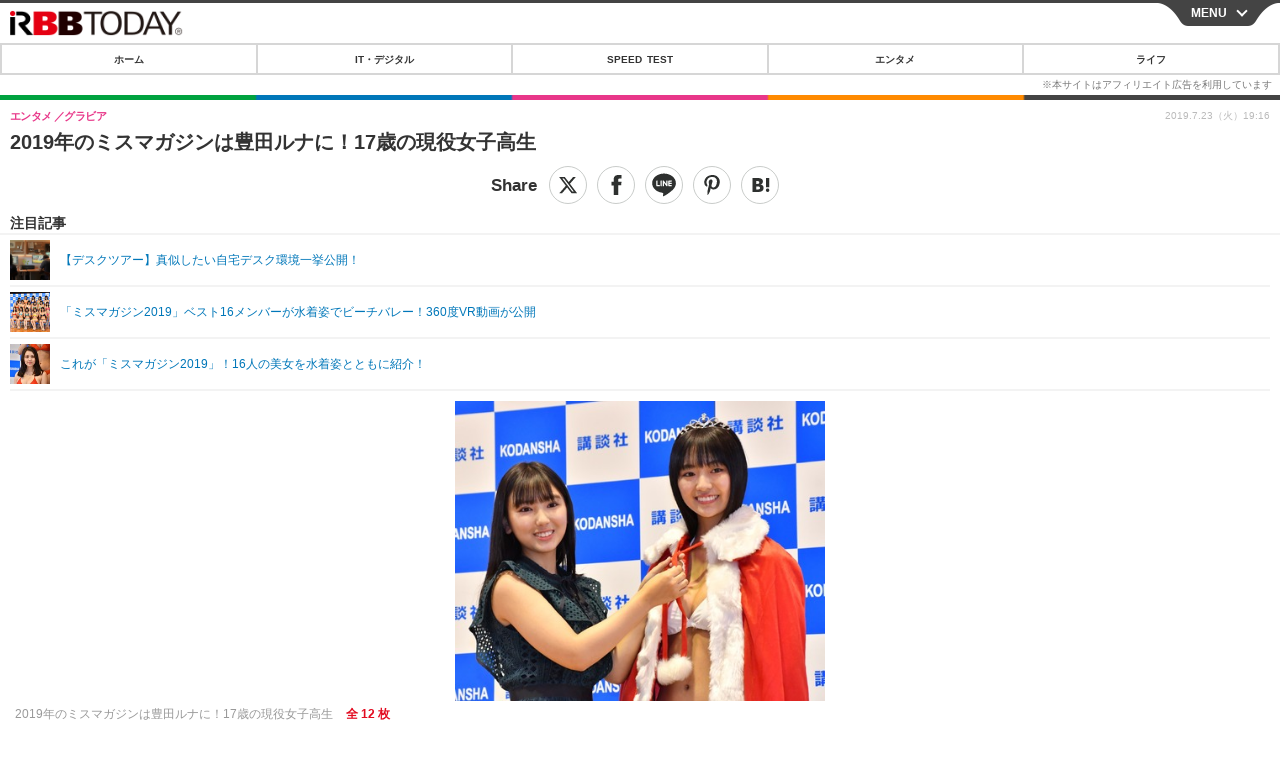

--- FILE ---
content_type: text/html; charset=utf-8
request_url: https://s.rbbtoday.com/article/2019/07/23/171641.html?pickup_list_click9=true
body_size: 13333
content:
<!doctype html>
<html lang="ja" prefix="og: http://ogp.me/ns#">
<head>
<meta charset="UTF-8">
<meta name="viewport" content="width=device-width,initial-scale=1,user-scalable=yes">
<meta property="fb:app_id" content="213710028647386">
<link rel="stylesheet" href="/base/css/a.css?__=2025122402">
<script type="text/javascript">
  (function(w,k,v,k2,v2) {
    w[k]=v; w[k2]=v2;
    var val={}; val[k]=v; val[k2]=v2;
    (w.dataLayer=w.dataLayer||[]).push(val);
  })(window, 'tpl_name', 'pages/article', 'tpl_page', 'article_1');
</script>
<script src="/base/scripts/jquery-2.1.0.min.js"></script>
<script src="/base/scripts/modernizr-custom.js"></script>
<script async src="/base/scripts/a.js?__=2025122402"></script>




<!-- Facebook Pixel Code -->
<script>
!function(f,b,e,v,n,t,s){if(f.fbq)return;n=f.fbq=function(){n.callMethod?
n.callMethod.apply(n,arguments):n.queue.push(arguments)};if(!f._fbq)f._fbq=n;
n.push=n;n.loaded=!0;n.version='2.0';n.queue=[];t=b.createElement(e);t.async=!0;
t.src=v;s=b.getElementsByTagName(e)[0];s.parentNode.insertBefore(t,s)}(window,
document,'script','https://connect.facebook.net/en_US/fbevents.js');
fbq('init', '1665201680438262');
fbq('track', 'PageView');
fbq('track', 'ViewContent');
</script>
<noscript><img height="1" width="1" style="display:none"
src="https://www.facebook.com/tr?id=1665201680438262&ev=PageView&noscript=1"
/></noscript>
<!-- DO NOT MODIFY -->
<!-- End Facebook Pixel Code -->



<meta name="iid-recommendation" content="no">

    <title>2019年のミスマガジンは豊田ルナに！17歳の現役女子高生 | RBB TODAY</title>
  <meta name="keywords" content="IT・デジタル,ビジネス,エンタメ,ライフ,ショッピング,SPEED TEST,イベント/セミナー">
  <meta name="description" content="講談社が主催するミスコン「ミスマガジン2019」のグランプリ発表イベントが23日、都内にて開催され、応募総数3023名の中から、17歳の現役女子高生・豊田ルナがグランプリの栄冠に輝いた。">
  <meta name="thumbnail" content="https://www.rbbtoday.com/imgs/ogp_f/642727.jpg">

        <meta name="twitter:title" content="2019年のミスマガジンは豊田ルナに！17歳の現役女子高生 | RBB TODAY">
    <meta name="twitter:description" content="講談社が主催するミスコン「ミスマガジン2019」のグランプリ発表イベントが23日、都内にて開催され、応募総数3023名の中から、17歳の現役女子高生・豊田ルナがグランプリの栄冠に輝いた。">
    <meta name="twitter:card" content="summary_large_image">
    <meta name="twitter:site" content="@RBBTODAY">
    <meta name="twitter:url" content="https://www.rbbtoday.com/article/2019/07/23/171641.html">
    <meta name="twitter:image" content="https://www.rbbtoday.com/imgs/ogp_f/642727.jpg">
  
    <meta property="article:modified_time" content="2019-07-23T20:54:40+09:00">
  <meta property="og:title" content="2019年のミスマガジンは豊田ルナに！17歳の現役女子高生 | RBB TODAY">
  <meta property="og:description" content="講談社が主催するミスコン「ミスマガジン2019」のグランプリ発表イベントが23日、都内にて開催され、応募総数3023名の中から、17歳の現役女子高生・豊田ルナがグランプリの栄冠に輝いた。">


<meta property="og:type" content="article">
<meta property="og:site_name" content="RBB TODAY">
<meta property="og:url" content="https://www.rbbtoday.com/article/2019/07/23/171641.html">
<meta property="og:image" content="https://www.rbbtoday.com/imgs/ogp_f/642727.jpg">

<link rel="apple-touch-icon" sizes="76x76" href="/base/images/touch-icon-76.png">
<link rel="apple-touch-icon" sizes="120x120" href="/base/images/touch-icon-120.png">
<link rel="apple-touch-icon" sizes="152x152" href="/base/images/touch-icon-152.png">
<link rel="apple-touch-icon" sizes="180x180" href="/base/images/touch-icon-180.png">

<meta name='robots' content='max-image-preview:large' /><script>var dataLayer = dataLayer || [];dataLayer.push({'customCategory': 'entertainment','customSubCategory': 'gravure','customProvider': 'RBBTODAY','customAuthorId': '174','customAuthorName': '竹内みちまろ','customPrimaryGigaId': '4094','customPrimaryGigaName': 'グラビア'});</script>
<meta name="cXenseParse:pageclass" content="article">
<meta name="cXenseParse:iid-articleid" content="171641">
<meta name="cXenseParse:iid-article-title" content="2019年のミスマガジンは豊田ルナに！17歳の現役女子高生">
<meta name="cXenseParse:iid-page-type" content="記事ページ">
<meta name="cXenseParse:iid-page-name" content="article_1">
<meta name="cXenseParse:iid-category" content="エンタメ">
<meta name="cXenseParse:iid-subcategory" content="グラビア">
<meta name="cXenseParse:iid-hidden-adsense" content="true">
<meta name="cXenseParse:iid-hidden-other-ad" content="false">
<meta name="cXenseParse:iid-giga-name" content="グラビア">
<meta name="cXenseParse:iid-giga-name" content="グラビアアイドル">
<meta name="cXenseParse:iid-giga-name" content="豊田ルナ">
<meta name="cXenseParse:iid-giga-info" content="4094:グラビア">
<meta name="cXenseParse:iid-giga-info" content="2022:グラビアアイドル">
<meta name="cXenseParse:iid-giga-info" content="4534:豊田ルナ">
<meta name="cXenseParse:iid-article-type" content="通常記事">
<meta name="cXenseParse:iid-provider-name" content="RBB TODAY">
<meta name="cXenseParse:author" content="竹内みちまろ">
<meta name="cXenseParse:recs:publishtime" content="2019-07-23T19:16:54+0900">
<meta name="cxenseparse:iid-publish-yyyy" content="2019">
<meta name="cxenseparse:iid-publish-yyyymm" content="201907">
<meta name="cxenseparse:iid-publish-yyyymmdddd" content="20190723">
<meta name="cxenseparse:iid-page-total" content="1">
<meta name="cxenseparse:iid-page-current" content="1">
<meta name="cxenseparse:iid-character-count" content="706">
<script async src="https://cdn.cxense.com/track_banners_init.js"></script>
<link rel="canonical" href="https://www.rbbtoday.com/article/2019/07/23/171641.html">
<link rel="alternate" type="application/rss+xml" title="RSS" href="https://www.rbbtoday.com/rss20/index.rdf">


</head>

<body class="thm-page-arti-detail page-cate--entertainment page-cate--entertainment-gravure page-subcate--gravure " data-nav="entertainment">
<noscript><iframe src="//www.googletagmanager.com/ns.html?id=GTM-NXT58C"
height="0" width="0" style="display:none;visibility:hidden"></iframe></noscript>
<script>
(function(w,d,s,l,i){w[l]=w[l]||[];w[l].push({'gtm.start':
new Date().getTime(),event:'gtm.js'});var f=d.getElementsByTagName(s)[0],
j=d.createElement(s),dl=l!='dataLayer'?'&l='+l:'';j.async=true;j.src=
'//www.googletagmanager.com/gtm.js?id='+i+dl;f.parentNode.insertBefore(j,f);
})(window,document,'script','dataLayer','GTM-NXT58C');
</script>


<header class="thm-header">
<div class="nav-wrapper hide"><nav class="navigation"><ul class="social"><li><a href="/" class="icon icon--nav-home"></a></li><li><a target="_blank" href="https://twitter.com/RBBTODAY" class="icon icon--nav-twitter"></a></li><li><a target="_blank" href="https://www.youtube.com/user/rbbtodaycom" class="icon icon--nav-youtube"></a></li><li class="close"><a class="">CLOSE</a></li></ul><ul class="menu"><li><a class="link" href="/"><p class="item">ホーム</p></a></li><li class="nav-digital"><p class="item icon icon--nav-digital"><i></i>IT・デジタル</p><ul><li><a href="/category/digital/">IT・デジタルTOP</a></li><li><a href="/category/digital/mobilebiz/latest/">スマートフォン</a></li><li><a href="/category/digital/neta/latest/">ネタ</a></li><li><a href="/category/digital/gadget/latest/">ガジェット・ツール</a></li><li><a href="/category/digital/shopping/latest/">ショッピング</a></li><li><a href="/category/digital/others/latest/">その他</a></li></ul></li><li class="nav-speed"><a href="http://speed.rbbtoday.com/" target="_blank" rel="noopener"><p class="item icon icon--nav-speed">SPEED TEST</p></a></li><li class="nav-entertainment"><p class="item icon icon--nav-entertainment"><i></i>エンタメ</p><ul><li><a href="/category/entertainment/">エンタメTOP</a></li><li><a href="/category/entertainment/movie/latest/">映画・ドラマ</a></li><li><a href="/category/entertainment/korea/latest/">韓流・K-POP</a></li><li><a href="/category/entertainment/korea-entertainment/latest/">韓国・芸能</a></li><li><a href="/category/entertainment/music/latest/">音楽</a></li><li><a href="/category/entertainment/sports/latest/">スポーツ</a></li><li><a href="/category/entertainment/gravure/latest/">グラビア</a></li><li><a href="/category/entertainment/blog/latest/">ブログ</a></li><li><a href="/category/entertainment/shopping/latest/">ショッピング</a></li><li><a href="/category/entertainment/others/latest/">その他</a></li></ul></li><li class="nav-life"><p class="item icon icon--nav-life"><i></i>ライフ</p><ul><li><a href="/category/life/">ライフTOP</a></li><li><a href="/category/life/life-gourmet/latest/">グルメ</a></li><li><a href="/category/life/pet/latest/">ペット</a></li><li><a href="/category/life/shopping/latest/">ショッピング</a></li><li><a href="/category/life/others/latest/">その他</a></li></ul></li><li class="nav-event"><a target="_blank" href="https://s.rbbtoday.com/release/prtimes2-today/"><p class="item icon icon--nav-event">リリース一覧</p></a></li><li class="nav-event"><a target="_blank" href="/pages/info/push.html"><p class="item icon icon--nav-event">プッシュ通知の停止方法</p></a></li></ul><!-- /.menu --><div id="search"><div class="gcse-searchbox-only" data-resultsUrl="/pages/search.html"></div></div><!-- /#search--></nav><!-- /.navigation --><div class="nav-btnbar"><a id="navigationTrigger" href="#" class="trigger">MENU</a></div></div><div class="header-logo">
  <a class="link" href="https://s.rbbtoday.com/" data-sub-title=""><img class="logo" src="/base/images/header-logo.2025122402.png" alt="RBB TODAY | ブロードバンド情報サイト"></a>
</div>
<nav class="global-nav">
  <ul class="header-nav js-global-nav">
    <li class="item item--cate-home js-item"><a class="link icon icon--cate-home" href="/">ホーム</a></li>
    <li class="item item--cate- js-item"><a class="link icon icon--cate-" href="/category/digital/">IT・デジタル</a></li>
    <li class="item item--cate-speed js-item"><a class="link icon icon--cate-speed" href="http://speed.rbbtoday.com/">SPEED TEST</a></li>
    <li class="item item--cate- js-item"><a class="link icon icon--cate-" href="/category/entertainment/">エンタメ</a></li>
    <li class="item item--cate- js-item"><a class="link icon icon--cate-" href="/category/life/">ライフ</a></li>
  </ul>
</nav>


</header>

<main class="thm-main">
<div class="thm-article news-article">
  <header class="arti-header">
    <h1 class="head">2019年のミスマガジンは豊田ルナに！17歳の現役女子高生</h1>
    <div class="group">
      <span class="category-group-name">エンタメ</span>
      <span class="category-name">グラビア</span>
    </div>


<div class="arti-sharing-wrapper"><ul class="arti-sharing-inner"><li class="item item--twitter"><a class="link clickTracker" href="https://x.com/share?url=https://s.rbbtoday.com/article/2019/07/23/171641.html&text=2019年のミスマガジンは豊田ルナに！17歳の現役女子高生" target="_blank" rel="noopener"><svg class="svg-twitter" fill="#000" width="26" viewBox="0 0 24 24" aria-hidden="true" class="r-1nao33i r-4qtqp9 r-yyyyoo r-16y2uox r-8kz0gk r-dnmrzs r-bnwqim r-1plcrui r-lrvibr r-lrsllp"><g><path d="M18.244 2.25h3.308l-7.227 8.26 8.502 11.24H16.17l-5.214-6.817L4.99 21.75H1.68l7.73-8.835L1.254 2.25H8.08l4.713 6.231zm-1.161 17.52h1.833L7.084 4.126H5.117z"></path></g></svg><span class="label">ツイート</span></a></li><li class="item item--facebook"><a class="link clickTracker" href="https://www.facebook.com/sharer/sharer.php?u=https://s.rbbtoday.com/article/2019/07/23/171641.html" target="_blank" rel="noopener"><svg class="svg-facebook" fill="#000" width="11" data-name="facebook" viewBox="0 0 74.9 149.8"><title>facebook</title><path d="M114.1,170.6H80.9v-72H64.3V71.8H80.9V55.7c0-21.9,9.4-34.9,36-34.9H139V47.6H125.2c-10.4,0-11.1,3.8-11.1,10.7V71.7h25.1l-2.9,26.8H114.1v72.1Z" transform="translate(-64.3 -20.8)"/></svg><span class="label">シェア</span></a></li><li class="item item--line"><a class="link clickTracker" href="https://social-plugins.line.me/lineit/share?url=https://s.rbbtoday.com/article/2019/07/23/171641.html" target="_blank" rel="noopener"><svg class="svg-line" fill="#000" data-name="line" xmlns:xlink="http://www.w3.org/1999/xlink" x="0px" y="0px" viewBox="0 0 200 200" enable-background="new 0 0 200 200" xml:space="preserve"><title>LINE</title><path d="M185,87.1c0-38-38.1-68.9-84.9-68.9c-46.8,0-84.9,30.9-84.9,68.9c0,34.1,30.2,62.6,71,68c2.8,0.6,6.5,1.8,7.5,4.2c0.9,2.1,0.6,5.5,0.3,7.7c0,0-1,6-1.2,7.3c-0.4,2.1-1.7,8.4,7.4,4.6c9.1-3.8,48.9-28.8,66.7-49.3h0C179.1,116,185,102.3,185,87.1z M66.8,109.7H50c-2.5,0-4.5-2-4.5-4.5V71.5c0-2.5,2-4.5,4.5-4.5c2.5,0,4.4,2,4.4,4.5v29.3h12.4c2.5,0,4.4,2,4.4,4.4C71.3,107.7,69.3,109.7,66.8,109.7z M84.3,105.2c0,2.5-2,4.5-4.5,4.5c-2.5,0-4.5-2-4.5-4.5V71.5c0-2.5,2-4.5,4.5-4.5c2.5,0,4.5,2,4.5,4.5V105.2z M124.9,105.2c0,1.9-1.2,3.6-3,4.2c-0.5,0.2-0.9,0.2-1.4,0.2c-1.4,0-2.7-0.7-3.6-1.8L99.6,84.3v20.9c0,2.5-2,4.5-4.5,4.5c-2.5,0-4.4-2-4.4-4.5V71.5c0-1.9,1.2-3.6,3-4.2c0.5-0.2,0.9-0.2,1.4-0.2c1.4,0,2.7,0.7,3.6,1.8L116,92.4V71.5c0-2.5,2-4.5,4.5-4.5c2.5,0,4.5,2,4.5,4.5V105.2z M152.2,83.9c2.5,0,4.5,2,4.5,4.5c0,2.5-2,4.4-4.5,4.4h-12.4v8h12.4c2.5,0,4.5,2,4.5,4.4c0,2.5-2,4.5-4.5,4.5h-16.9c-2.4,0-4.4-2-4.4-4.5V88.4c0,0,0,0,0,0V71.5c0-2.5,2-4.5,4.4-4.5h16.9c2.5,0,4.5,2,4.5,4.5c0,2.5-2,4.5-4.5,4.5h-12.4v8H152.2z"/></svg><span class="label">送る</span></a></li><li class="item item--pinterest"><a class="link clickTracker" href="//www.pinterest.com/pin/create/button/?url=https://s.rbbtoday.com/article/2019/07/23/171641.html&media=https://www.rbbtoday.com/imgs/zoom/642727.jpg" data-pin-do="buttonBookmark" target="_blank" rel="noopener"><svg class="svg-pinterest" fill="#333" xmlns="//www.w3.org/2000/svg" viewBox="0 0 774 1000.2" width="22"><path d="M0 359c0-42 8.8-83.7 26.5-125s43-79.7 76-115 76.3-64 130-86S345.7 0 411 0c106 0 193 32.7 261 98s102 142.3 102 231c0 114-28.8 208.2-86.5 282.5S555.3 723 464 723c-30 0-58.2-7-84.5-21s-44.8-31-55.5-51l-40 158c-3.3 12.7-7.7 25.5-13 38.5S259.8 873 253.5 885c-6.3 12-12.7 23.3-19 34s-12.7 20.7-19 30-11.8 17.2-16.5 23.5-9 11.8-13 16.5l-6 8c-2 2.7-4.7 3.7-8 3s-5.3-2.7-6-6c0-.7-.5-5.3-1.5-14s-2-17.8-3-27.5-2-22.2-3-37.5-1.3-30.2-1-44.5 1.3-30.2 3-47.5 4.2-33.3 7.5-48c7.3-31.3 32-135.7 74-313-5.3-10.7-9.7-23.5-13-38.5s-5-27.2-5-36.5l-1-15c0-42.7 10.8-78.2 32.5-106.5S303.3 223 334 223c24.7 0 43.8 8.2 57.5 24.5S412 284.3 412 309c0 15.3-2.8 34.2-8.5 56.5s-13.2 48-22.5 77-16 52.5-20 70.5c-6.7 30-.8 56 17.5 78s42.8 33 73.5 33c52.7 0 96.2-29.8 130.5-89.5S634 402.7 634 318c0-64.7-21-117.5-63-158.5S470.3 98 395 98c-84 0-152.2 27-204.5 81S112 297.7 112 373c0 44.7 12.7 82.3 38 113 8.7 10 11.3 20.7 8 32-1.3 3.3-3.3 11-6 23s-4.7 19.7-6 23c-1.3 7.3-4.7 12.2-10 14.5s-11.3 2.2-18-.5c-39.3-16-68.8-43.5-88.5-82.5S0 411 0 359z"/></svg><span class="label">pinterestでシェアする</span></a></li><li class="item item--hatena"><a class="link clickTracker" href="http://b.hatena.ne.jp/entry/https://s.rbbtoday.com/article/2019/07/23/171641.html" data-hatena-bookmark-title="2019年のミスマガジンは豊田ルナに！17歳の現役女子高生" data-hatena-bookmark-layout="simple" title="このエントリーをはてなブックマークに追加" target="_blank" rel="noopener"><svg fill="#222" class="svg-hatena" viewBox="0 0 512 427" style="fill-rule:evenodd;clip-rule:evenodd;stroke-linejoin:round;stroke-miterlimit:2; padding-left:2px;" width="26"><circle cx="464" cy="416" r="48" transform="translate(-64 -96) scale(1.125)"/><path d="M411 0h93.999v284h-94zM135.917 426H0V0h96.06c41.139 0 75.225-.114 104.066 2.58 69.442 6.486 114.829 39.935 114.829 101.387 0 49.112-22.143 78.617-76.824 92.293C274.509 198.73 334 220.546 334 304.195c0 79.134-54.043 106.776-102.083 116.153-28.46 5.555-95.786 5.652-96 5.652zm-28.139-169.985c51.846 0 58.532.59 64.474 1.147 5.941.558 27.894 2.405 38.686 11.96 10.793 9.554 12.91 24.606 12.91 34.867 0 19.625-5.852 33.42-31.787 40.623-13.104 3.639-27.942 4.129-33.298 4.338-3.972.154-25.58.103-50.985.082v-93.017zm0-161.577c28.015 0 48.531-.414 65.44 3.275 13.206 3.47 32.341 7.166 32.341 41.52 0 31.17-23.919 35.749-37.559 38.345-14.489 2.758-60.222 2.458-60.222 2.458V94.438z"/></svg><span class="label">このエントリーをはてなブックマークに追加</span></a></li></ul></div><i class="recommended-ttl">注目記事</i>
<ul class="recommended-list">



<li class="item"><a class="link" href="https://www.rbbtoday.com/special/4513/recent/">
<img class="figure" src="/imgs/img_related_m/951440.jpg" alt="【デスクツアー】真似したい自宅デスク環境一挙公開！・画像" width="260" height="173">
<p class="title">【デスクツアー】真似したい自宅デスク環境一挙公開！</p>
</a></li>




<li class="item"><a class="link" href="/article/2019/05/25/170092.html?pickup_list_click=true">
<img class="figure" src="/imgs/p/MpY7t08CC_Ltnb1K5Sea6U1PHkEQQ0JFREdG/637615.jpg" alt="「ミスマガジン2019」ベスト16メンバーが水着姿でビーチバレー！360度VR動画が公開 画像" width="80" height="80">
<p class="title">「ミスマガジン2019」ベスト16メンバーが水着姿でビーチバレー！360度VR動画が公開</p>
</a></li>


<li class="item"><a class="link" href="/article/2019/05/10/169735.html?pickup_list_click=true">
<img class="figure" src="/imgs/p/MpY7t08CC_Ltnb1K5Sea6U1PHkEQQ0JFREdG/636315.jpg" alt="これが「ミスマガジン2019」！16人の美女を水着姿とともに紹介！ 画像" width="80" height="80">
<p class="title">これが「ミスマガジン2019」！16人の美女を水着姿とともに紹介！</p>
</a></li>
</ul>

    <div class="date">
      <time class="pubdate" itemprop="datePublished" datetime="2019-07-23T19:16:54+09:00">2019.7.23（火）19:16</time>
    </div>
  </header>

  <div class="arti-content arti-content-vertical">

    <figure class="figure">
      <a class="link" href="/article/img/2019/07/23/171641/642727.html"><img class="image" src="/imgs/p/hDN4m_UJPEFczM0wl2KIHdtO9kFAQ0P9REdG/642727.jpg?vmode=default" alt="2019年のミスマガジンは豊田ルナに！17歳の現役女子高生" width="440" height="357"></a>
      <figcaption class="figcaption">
        2019年のミスマガジンは豊田ルナに！17歳の現役女子高生
        <span class="figure-num">全 12 枚</span>
      </figcaption>
    </figure>

            <div class="main-photo-area js-photo-area is-yet">
    <div class="photo-list-wrapper js-photo-wrapper">
                  <ul class="photo-list js-photo-list">
                        <li class="item">
          <a class="link" href="/article/img/2019/07/23/171641/642727.html">
            
            
            <img class="image" src="/imgs/p/Kq_ws8pU0agLB0ZhINEgO01PhkGIQ0JFREdG/642727.jpg" alt="2019年のミスマガジンは豊田ルナに！17歳の現役女子高生" width="200" height="200">
          </a>
        </li>
                <li class="item">
          <a class="link" href="/article/img/2019/07/23/171641/642728.html">
            
            
            <img class="image" src="/imgs/p/Kq_ws8pU0agLB0ZhINEgO01PhkGIQ0JFREdG/642728.jpg" alt="ぴーぴる、夏目綾、豊田ルナ、吉澤遥奈、山口はのん、桜田茉央【写真：竹内みちまろ】" width="200" height="200">
          </a>
        </li>
                <li class="item">
          <a class="link" href="/article/img/2019/07/23/171641/642729.html">
            
            
            <img class="image" src="/imgs/p/Kq_ws8pU0agLB0ZhINEgO01PhkGIQ0JFREdG/642729.jpg" alt="ぴーぴる、夏目綾、豊田ルナ、吉澤遥奈、山口はのん、桜田茉央【写真：竹内みちまろ】" width="200" height="200">
          </a>
        </li>
                <li class="item">
          <a class="link" href="/article/img/2019/07/23/171641/642730.html">
            
            
            <img class="image" src="/imgs/p/Kq_ws8pU0agLB0ZhINEgO01PhkGIQ0JFREdG/642730.jpg" alt="ぴーぴる、夏目綾、豊田ルナ、吉澤遥奈、山口はのん、桜田茉央【写真：竹内みちまろ】" width="200" height="200">
          </a>
        </li>
              </ul>
            <ul class="photo-list js-photo-list">
                        <li class="item">
          <a class="link" href="/article/img/2019/07/23/171641/642731.html">
            
            
            <img class="image" src="/imgs/p/Kq_ws8pU0agLB0ZhINEgO01PhkGIQ0JFREdG/642731.jpg" alt="ぴーぴる、夏目綾、豊田ルナ、吉澤遥奈、山口はのん、桜田茉央【写真：竹内みちまろ】" width="200" height="200">
          </a>
        </li>
                <li class="item">
          <a class="link" href="/article/img/2019/07/23/171641/642732.html">
            
            
            <img class="image" src="/imgs/p/Kq_ws8pU0agLB0ZhINEgO01PhkGIQ0JFREdG/642732.jpg" alt="夏目綾【写真：竹内みちまろ】" width="200" height="200">
          </a>
        </li>
                <li class="item">
          <a class="link" href="/article/img/2019/07/23/171641/642733.html">
            
            
            <img class="image" src="/imgs/p/Kq_ws8pU0agLB0ZhINEgO01PhkGIQ0JFREdG/642733.jpg" alt="ぴーぴる【写真：竹内みちまろ】" width="200" height="200">
          </a>
        </li>
                <li class="item">
          <a class="link" href="/article/img/2019/07/23/171641/642734.html">
            
            
            <img class="image" src="/imgs/p/Kq_ws8pU0agLB0ZhINEgO01PhkGIQ0JFREdG/642734.jpg" alt="豊田ルナ【写真：竹内みちまろ】" width="200" height="200">
          </a>
        </li>
              </ul>
            <ul class="photo-list js-photo-list">
                        <li class="item">
          <a class="link" href="/article/img/2019/07/23/171641/642735.html">
            
            
            <img class="image" src="/imgs/p/Kq_ws8pU0agLB0ZhINEgO01PhkGIQ0JFREdG/642735.jpg" alt="山口はのん【写真：竹内みちまろ】" width="200" height="200">
          </a>
        </li>
                <li class="item">
          <a class="link" href="/article/img/2019/07/23/171641/642736.html">
            
            
            <img class="image" src="/imgs/p/Kq_ws8pU0agLB0ZhINEgO01PhkGIQ0JFREdG/642736.jpg" alt="桜田茉央【写真：竹内みちまろ】" width="200" height="200">
          </a>
        </li>
                <li class="item">
          <a class="link" href="/article/img/2019/07/23/171641/642737.html">
            
            
            <img class="image" src="/imgs/p/Kq_ws8pU0agLB0ZhINEgO01PhkGIQ0JFREdG/642737.jpg" alt="吉澤遥奈【写真：竹内みちまろ】" width="200" height="200">
          </a>
        </li>
                <li class="item">
          <a class="link" href="/article/img/2019/07/23/171641/642738.html">
            
            
            <img class="image" src="/imgs/p/Kq_ws8pU0agLB0ZhINEgO01PhkGIQ0JFREdG/642738.jpg" alt="ぴーぴる、夏目綾、豊田ルナ、吉澤遥奈、山口はのん、桜田茉央【写真：竹内みちまろ】" width="200" height="200">
          </a>
        </li>
              </ul>
          </div>
    <div class="photo-control js-photo-control">
      <span class="photo-page js-photo-page"></span> / <span class="photo-page-total js-photo-page-total"></span>
    </div>
  </div>
  <a class="link icon icon--magnifier" href="/article/img/2019/07/23/171641/642727.html">拡大写真</a>
    <article class="arti-body js-arti-body cXenseParse editor-revolution">
　講談社が主催するミスコン「ミスマガジン2019」のグランプリ発表イベントが23日、都内にて開催され、応募総数3023名の中から、17歳の現役女子高生・豊田ルナがグランプリの栄冠に輝いた。<br><br>　フレッシュなビキニ姿で登壇した豊田は、「幼いころから芸能活動を続けてきました。それも“谷あり、また谷あり”で、ずっと登坂をフルマラソンしているような感じでした。5歳からそんな感じだったのですが、頂上が見えるまで諦めないと心に決めて、がんばってきました」と振り返った。「確実に1歩、みなさんのおかげで前に進めたのではないかなと思っています」と感謝。<br><br><img src="https://www.rbbtoday.com/imgs/zoom/642727.jpg" class="inbody-img"><br><br><img alt="ぴーぴる、夏目綾、豊田ルナ、吉澤遥奈、山口はのん、桜田茉央【写真：竹内みちまろ】" src="https://www.rbbtoday.com/imgs/zoom/642728.jpg" class="inbody-img"><br><br><img alt="ぴーぴる、夏目綾、豊田ルナ、吉澤遥奈、山口はのん、桜田茉央【写真：竹内みちまろ】" src="https://www.rbbtoday.com/imgs/zoom/642729.jpg" class="inbody-img"><br><br>　ミスマガジンのグランプリは、昨年の沢口愛華に続いて2年連続で現役女子高生の受賞となった。報道陣から「沢口さんにここは負けないぞというところは？」と尋ねられると、豊田は、「私の誰にも負けないところは、負けず嫌いなところと素直なところだと思います。誰にも負けないと思ってこれまでやってきたので沢口さんにも負けないと思います」と声を弾ませた。<br><br>　ほか、ミスヤングマガジンには吉澤遥奈が、ミス週刊少年マガジンには夏目綾が、読者特別賞には山口はのんとぴーぴるが、審査員特別賞には桜田茉央が選出された。<br><br><img alt="豊田ルナ【写真：竹内みちまろ】" src="https://www.rbbtoday.com/imgs/zoom/642734.jpg" class="inbody-img"><br><br><img alt="夏目綾【写真：竹内みちまろ】" src="https://www.rbbtoday.com/imgs/zoom/642732.jpg" class="inbody-img"><br><br><img alt="ぴーぴる【写真：竹内みちまろ】" src="https://www.rbbtoday.com/imgs/zoom/642733.jpg" class="inbody-img"><br><br><img alt="山口はのん【写真：竹内みちまろ】" src="https://www.rbbtoday.com/imgs/zoom/642735.jpg" class="inbody-img"><br><br><img alt="桜田茉央【写真：竹内みちまろ】" src="https://www.rbbtoday.com/imgs/zoom/642736.jpg" class="inbody-img"><br><br><img alt="吉澤遥奈【写真：竹内みちまろ】" src="https://www.rbbtoday.com/imgs/zoom/642737.jpg" class="inbody-img"><br><br>　読者特別賞の山口はのんは、“夢アド”ことアイドルグループ・夢みるアドレセンスのメンバーとしても活躍している。「今後やってみたいこと」が話題にあがると、山口は、「個人でも、まだ女優業をやったことがないので、演技のお仕事もやってみたいなと思います」と夢を膨らませた。
    </article>
<p class="writer writer-name"><a href="/author/174/recent/%E7%AB%B9%E5%86%85%E3%81%BF%E3%81%A1%E3%81%BE%E3%82%8D">《竹内みちまろ》</a></p>
  </div>
</div>


<section class="main-special">
  <h2 class="section-title icon icon--special"><span class="inner">特集</span></h2>
  <ul class="special-list">
    <li class="item"><a class="link arrow" href="/special/4094/recent/%E3%82%B0%E3%83%A9%E3%83%93%E3%82%A2">グラビア</a></li>
    <li class="item"><a class="link arrow" href="/special/2022/recent/%E3%82%B0%E3%83%A9%E3%83%93%E3%82%A2%E3%82%A2%E3%82%A4%E3%83%89%E3%83%AB">グラビアアイドル</a></li>
    <li class="item"><a class="link arrow" href="/special/4534/recent/%E8%B1%8A%E7%94%B0%E3%83%AB%E3%83%8A">豊田ルナ</a></li>
  </ul>
</section>

<section class="cx-main-pickup">
  <span class="caption">【注目記事】</span>
</section>
<script type="text/javascript" src="/base/scripts/jquery-cx-relation-article.js"></script>


<script>
var cX = cX || {}; cX.callQueue = cX.callQueue || [];
cX.callQueue.push(['invoke', function() {
$('.thm-body').cxRelatedArticle({
  widgetConfig:{
    widgetId: '679ad013ad4d005672dd3394f395174bc4628748',
    userId: cX.getUserId(),
    url: ''
  },
  positions: [{ selector: '.cx-main-pickup .caption', pos: 'after' }],
  templateHtml: '<ul class="pickup-list"><% articles.forEach(function(article, index) { %><li class="item">><a data-click-url="<%- article.click_url %>" class="allclick" href="<%- article.url %>"><span class="figcaption"><% var title = article.title.split("|")[0]; %><%- title %></span></a></li><% }); %></ul>',
  thumbnail: 'std_middle',
  dateFormat: 'yyyy.mm.dd(ddd) HH:mm'
});
}]);
</script>





<script class="recruitment-box-updater"
    data-instance-id="box1"
    data-limit="6"
    data-start="1"
    src="/base/scripts/recruitmentBoxUpdater.js?2025072801"
    data-api-url="https://recruitbox.media.iid.jp/sites/rbbtoday.com.json">
</script>






<div id="cxj_e7bccacc120614905fc12f0a7e05017cd0fdaa40"></div>
<script type="text/javascript">
    var cX = window.cX = window.cX || {}; cX.callQueue = cX.callQueue || [];
    cX.CCE = cX.CCE || {}; cX.CCE.callQueue = cX.CCE.callQueue || [];
    cX.CCE.callQueue.push(['run',{
        widgetId: 'e7bccacc120614905fc12f0a7e05017cd0fdaa40',
        targetElementId: 'cxj_e7bccacc120614905fc12f0a7e05017cd0fdaa40',
        width: '100%',
        height: '1'
    }]);
</script>

<div class="cynergi-widget">
  <div style="font-size:14px;font-weight:normal;margin:0;padding:0;">【注目の記事】[PR]</div>
  <div id="itxWidget-1185" class="itx-widget"></div>
  <div id="itxWidget-1070" class="itx-widget"></div>
  <div id="itxWidget-1006" class="itx-widget"></div>
</div>
<script type="text/javascript" async src="https://widget.iid-network.jp/assets/widget.js"></script><section class="main-photo-area js-photo-area is-yet">
  <h2 class="section-title icon icon--camera">この記事の写真</h2>
  <div class="photo-list-wrapper js-photo-wrapper">
    <ul class="photo-list js-photo-list">
      <li class="item">
        <a class="link" href="/article/img/2019/07/23/171641/642727.html">
          <img class="image" src="/imgs/p/Kq_ws8pU0agLB0ZhINEgO01PhkGIQ0JFREdG/642727.jpg" alt="2019年のミスマガジンは豊田ルナに！17歳の現役女子高生">
        </a>
      </li>
      <li class="item">
        <a class="link" href="/article/img/2019/07/23/171641/642728.html">
          <img class="image" src="/imgs/p/Kq_ws8pU0agLB0ZhINEgO01PhkGIQ0JFREdG/642728.jpg" alt="ぴーぴる、夏目綾、豊田ルナ、吉澤遥奈、山口はのん、桜田茉央【写真：竹内みちまろ】">
        </a>
      </li>
      <li class="item">
        <a class="link" href="/article/img/2019/07/23/171641/642729.html">
          <img class="image" src="/imgs/p/Kq_ws8pU0agLB0ZhINEgO01PhkGIQ0JFREdG/642729.jpg" alt="ぴーぴる、夏目綾、豊田ルナ、吉澤遥奈、山口はのん、桜田茉央【写真：竹内みちまろ】">
        </a>
      </li>
      <li class="item">
        <a class="link" href="/article/img/2019/07/23/171641/642730.html">
          <img class="image" src="/imgs/p/Kq_ws8pU0agLB0ZhINEgO01PhkGIQ0JFREdG/642730.jpg" alt="ぴーぴる、夏目綾、豊田ルナ、吉澤遥奈、山口はのん、桜田茉央【写真：竹内みちまろ】">
        </a>
      </li>
    </ul>
    <ul class="photo-list js-photo-list">
      <li class="item">
        <a class="link" href="/article/img/2019/07/23/171641/642731.html">
          <img class="image" src="/imgs/p/Kq_ws8pU0agLB0ZhINEgO01PhkGIQ0JFREdG/642731.jpg" alt="ぴーぴる、夏目綾、豊田ルナ、吉澤遥奈、山口はのん、桜田茉央【写真：竹内みちまろ】">
        </a>
      </li>
      <li class="item">
        <a class="link" href="/article/img/2019/07/23/171641/642732.html">
          <img class="image" src="/imgs/p/Kq_ws8pU0agLB0ZhINEgO01PhkGIQ0JFREdG/642732.jpg" alt="夏目綾【写真：竹内みちまろ】">
        </a>
      </li>
      <li class="item">
        <a class="link" href="/article/img/2019/07/23/171641/642733.html">
          <img class="image" src="/imgs/p/Kq_ws8pU0agLB0ZhINEgO01PhkGIQ0JFREdG/642733.jpg" alt="ぴーぴる【写真：竹内みちまろ】">
        </a>
      </li>
      <li class="item">
        <a class="link" href="/article/img/2019/07/23/171641/642734.html">
          <img class="image" src="/imgs/p/Kq_ws8pU0agLB0ZhINEgO01PhkGIQ0JFREdG/642734.jpg" alt="豊田ルナ【写真：竹内みちまろ】">
        </a>
      </li>
    </ul>
    <ul class="photo-list js-photo-list">
      <li class="item">
        <a class="link" href="/article/img/2019/07/23/171641/642735.html">
          <img class="image" src="/imgs/p/Kq_ws8pU0agLB0ZhINEgO01PhkGIQ0JFREdG/642735.jpg" alt="山口はのん【写真：竹内みちまろ】">
        </a>
      </li>
      <li class="item">
        <a class="link" href="/article/img/2019/07/23/171641/642736.html">
          <img class="image" src="/imgs/p/Kq_ws8pU0agLB0ZhINEgO01PhkGIQ0JFREdG/642736.jpg" alt="桜田茉央【写真：竹内みちまろ】">
        </a>
      </li>
      <li class="item">
        <a class="link" href="/article/img/2019/07/23/171641/642737.html">
          <img class="image" src="/imgs/p/Kq_ws8pU0agLB0ZhINEgO01PhkGIQ0JFREdG/642737.jpg" alt="吉澤遥奈【写真：竹内みちまろ】">
        </a>
      </li>
      <li class="item">
        <a class="link" href="/article/img/2019/07/23/171641/642738.html">
          <img class="image" src="/imgs/p/Kq_ws8pU0agLB0ZhINEgO01PhkGIQ0JFREdG/642738.jpg" alt="ぴーぴる、夏目綾、豊田ルナ、吉澤遥奈、山口はのん、桜田茉央【写真：竹内みちまろ】">
        </a>
      </li>
    </ul>
  </div>
  <div class="photo-control js-photo-control">
    <span class="photo-page js-photo-page"></span> / <span class="photo-page-total js-photo-page-total"></span>
  </div>
</section>


<section class="aside-box aside-box-relation-arti">
  <h2 class="section-title icon icon--relation-arti"><span class="inner">関連ニュース</span></h2>
  <ul class="relation-arti-list">

<!-- 非表示にする
<li class="item">
  <article class="relation-arti-content" id="iid_ad_js_tag_async_880">
    <div class="figcaption">
      <h3 class="title"></h3>
      <span class="group">[PR]</span>
    </div>
  </article>
<script type="text/javascript">
(function($, posID){
  $.getScript('https://deliver.ads2.iid.jp/ads/?js=1;position=' + posID + ';async=1')
  .done(function(){
    var $article = $('#iid_ad_js_tag_async_' + posID);
    if (!$article.length) return;

    var $imgLink = $article.parent().find('a');
    if (!$imgLink.length) return;
    $imgLink.addClass('link').attr('target', '_blank');
    $article.detach().appendTo($imgLink);

    var alt = $imgLink.find('img').detach().prependTo($article).addClass('figure').attr('alt');
    $article.find('h3').text(alt);
  });
}($,880));
</script>
</li>
-->

    <li class="item  item--cate-entertainment item--cate-entertainment-gravure item--subcate-gravure"><a class="link" href="/article/2019/05/25/170092.html?pickup_list_click2=true">
      <article class="relation-arti-content">
        <img class="figure" src="/imgs/p/Kq_ws8pU0agLB0ZhINEgO01PhkGIQ0JFREdG/637615.jpg" alt="「ミスマガジン2019」ベスト16メンバーが水着姿でビーチバレー！360度VR動画が公開 画像" width="200" height="200">
        <div class="figcaption">
          <h3 class="title">「ミスマガジン2019」ベスト16メンバーが水着姿でビーチバレー！360度VR動画が公開</h3>
          <span class="group">エンタメ</span>
          <time class="date" datetime="2019-05-25T11:06:26+09:00">2019.5.25(土) 11:06</time>
        </div>
      </article>
    </a></li>


    <li class="item  item--cate-entertainment item--cate-entertainment-gravure item--subcate-gravure"><a class="link" href="/article/2019/05/10/169735.html?pickup_list_click4=true">
      <article class="relation-arti-content">
        <img class="figure" src="/imgs/p/Kq_ws8pU0agLB0ZhINEgO01PhkGIQ0JFREdG/636315.jpg" alt="これが「ミスマガジン2019」！16人の美女を水着姿とともに紹介！ 画像" width="200" height="200">
        <div class="figcaption">
          <h3 class="title">これが「ミスマガジン2019」！16人の美女を水着姿とともに紹介！</h3>
          <span class="group">エンタメ</span>
          <time class="date" datetime="2019-05-10T13:39:59+09:00">2019.5.10(金) 13:39</time>
        </div>
      </article>
    </a></li>


    <li class="item  item--cate-entertainment item--cate-entertainment-gravure item--subcate-gravure"><a class="link" href="/article/2019/05/07/169678.html?pickup_list_click6=true">
      <article class="relation-arti-content">
        <img class="figure" src="/imgs/p/Kq_ws8pU0agLB0ZhINEgO01PhkGIQ0JFREdG/636137.jpg" alt="「ミスマガジン2019」ベスト16がビキニ姿でお披露目、“ポロリ”を危惧するもフレッシュに特技披露！ 画像" width="200" height="200">
        <div class="figcaption">
          <h3 class="title">「ミスマガジン2019」ベスト16がビキニ姿でお披露目、“ポロリ”を危惧するもフレッシュに特技披露！</h3>
          <span class="group">エンタメ</span>
          <time class="date" datetime="2019-05-07T19:52:51+09:00">2019.5.7(火) 19:52</time>
        </div>
      </article>
    </a></li>

    <li class="item  item--cate-entertainment item--cate-entertainment-gravure item--subcate-gravure"><a class="link" href="/article/2019/03/30/168831.html?pickup_list_click7=true">
      <article class="relation-arti-content">
        <img class="figure" src="/imgs/p/Kq_ws8pU0agLB0ZhINEgO01PhkGIQ0JFREdG/633280.jpg" alt="ミスマガジンの沢口愛華、1st写真集でビキニ姿の“珠玉ボディ”を披露! 画像" width="200" height="200">
        <div class="figcaption">
          <h3 class="title">ミスマガジンの沢口愛華、1st写真集でビキニ姿の“珠玉ボディ”を披露!</h3>
          <span class="group">エンタメ</span>
          <time class="date" datetime="2019-03-30T17:01:13+09:00">2019.3.30(土) 17:01</time>
        </div>
      </article>
    </a></li>


    <li class="item  item--cate-entertainment item--cate-entertainment-gravure item--subcate-gravure"><a class="link" href="/article/2019/06/15/170637.html?pickup_list_click9=true">
      <article class="relation-arti-content">
        <img class="figure" src="/imgs/p/Kq_ws8pU0agLB0ZhINEgO01PhkGIQ0JFREdG/639313.jpg" alt="「ミスFLASH2020」、候補者46名のフレッシュな水着姿を一挙紹介！ 画像" width="200" height="200">
        <div class="figcaption">
          <h3 class="title">「ミスFLASH2020」、候補者46名のフレッシュな水着姿を一挙紹介！</h3>
          <span class="group">エンタメ</span>
          <time class="date" datetime="2019-06-15T21:43:00+09:00">2019.6.15(土) 21:43</time>
        </div>
      </article>
    </a></li>

    <li class="item  item--cate-entertainment item--cate-entertainment-gravure item--subcate-gravure"><a class="link" href="/article/2019/06/15/170626.html?pickup_list_click10=true">
      <article class="relation-arti-content">
        <img class="figure" src="/imgs/p/Kq_ws8pU0agLB0ZhINEgO01PhkGIQ0JFREdG/639294.jpg" alt="「ミスFLASH2020」候補者50名が発表、ビキニ姿で美ボディをアピール！ 画像" width="200" height="200">
        <div class="figcaption">
          <h3 class="title">「ミスFLASH2020」候補者50名が発表、ビキニ姿で美ボディをアピール！</h3>
          <span class="group">エンタメ</span>
          <time class="date" datetime="2019-06-15T17:42:19+09:00">2019.6.15(土) 17:42</time>
        </div>
      </article>
    </a></li>

    <li class="item  item--cate-entertainment item--cate-entertainment-gravure item--subcate-gravure"><a class="link" href="/article/2019/07/04/171156.html?pickup_list_click11=true">
      <article class="relation-arti-content">
        <img class="figure" src="/imgs/p/Kq_ws8pU0agLB0ZhINEgO01PhkGIQ0JFREdG/641091.jpg" alt="“日本一エッチな女子アナ” 薄井しお里、セクシーな姿が満載の1stDVD！ 画像" width="200" height="200">
        <div class="figcaption">
          <h3 class="title">“日本一エッチな女子アナ” 薄井しお里、セクシーな姿が満載の1stDVD！</h3>
          <span class="group">エンタメ</span>
          <time class="date" datetime="2019-07-04T15:02:20+09:00">2019.7.4(木) 15:02</time>
        </div>
      </article>
    </a></li>

  </ul>
</section>


<script class="recruitment-box-updater"
    data-instance-id="box2"
    data-limit="4"
    data-start="1"
    src="/base/scripts/recruitmentBoxUpdater.js?2025072801"
    data-api-url="https://recruitbox.media.iid.jp/sites/rbbtoday.com.json">
</script>







<script src="https://one.adingo.jp/tag/rbbtoday/bc13520a-743a-4c1e-a172-ed754bb92a92.js"></script>

</main>
<aside class="thm-aside">

<section class="aside-box aside-box-giga">
 <dl class="nav-giga cf">
  <dt class="heading">注目の話題</dt>
  <dd class="keyword">
   <ul>
      <li class="item"><a class="link" href="https://www.rbbtoday.com/article/2024/09/22/223225.html"  target="_blank">iPhone 16</a></li>
      <li class="item"><a class="link" href="https://www.rbbtoday.com/special/4513/recent/" >こだわりデスクツアー</a></li>
      <li class="item"><a class="link" href="https://www.rbbtoday.com/special/2497/recent/"  target="_blank">AI</a></li>
      <li class="item"><a class="link" href="https://www.rbbtoday.com/article/2024/08/23/222587.html"  target="_blank">Google Pixel 9</a></li>
      <li class="item"><a class="link" href="https://www.rbbtoday.com/special/1600/recent/"  target="_blank">韓国ドラマ</a></li>
      <li class="item"><a class="link" href="https://www.rbbtoday.com/special/4579/recent/K-POP"  target="_blank">K-POP</a></li>
   </ul>
  </dd>
 </dl>
</section>

<section class="aside-box aside-box-giga">
 <dl class="nav-giga cf">
  <dt class="heading">PICK UP</dt>
  <dd class="keyword">
   <ul>
   </ul>
  </dd>
 </dl>
</section>
<script type="text/x-handlebars-template" id="box-pickup-list-697cda54c8099">&lt;h2 class=&quot;section-title icon icon--pickup&quot;&gt;&lt;span class=&quot;inner&quot;&gt;特集・連載&lt;/span&gt;&lt;/h2&gt;
&lt;ul class=&quot;pickup-list&quot;&gt;
{{#each items}}
    &lt;li class=&quot;item&quot;&gt;&lt;a class=&quot;link&quot; href=&quot;{{link}}&quot;&gt;
        &lt;article class=&quot;pickup-content&quot;&gt;
            {{#if image_url}}
            &lt;img class=&quot;figure&quot; src=&quot;{{image_url}}&quot; alt=&quot;{{link_text}}&quot; width=&quot;{{width}}&quot; height=&quot;{{height}}&quot;&gt;
            {{/if}}
            &lt;div class=&quot;figcaption&quot;&gt;
                &lt;h3 class=&quot;title&quot;&gt;{{{link_text}}}&lt;/h3&gt;
                {{#if attributes.subtext}}
                &lt;p class=&quot;caption&quot;&gt;{{attributes.subtext}}&lt;/p&gt;
                {{/if}}
            &lt;/div&gt;
        &lt;/article&gt;
    &lt;/a&gt;&lt;/li&gt;
{{/each}}
&lt;/ul&gt;
</script>
<section class="aside-box aside-box-pickup "
        data-link-label="特集・連載"
        data-max-link="14"
        data-template-id="box-pickup-list-697cda54c8099"
        data-with-image="yes" data-no-image="/base/images/noimage.png"
        data-image-path="/p/Uy6TbBtBDGvS8BGYlh6asE1PJkEoQ0JFREdG"
        data-with-subtext="yes"></section>

</aside>
<div class="breadcrumb">
<span id="breadcrumbTop">
<a class="link" href="/"><span class="item icon icon-bc--home">ホーム</span></a>
</span>
    <i class="separator icon icon-bc--arrow"> › </i>
    <span id="BreadcrumbSecond">
              <a class="link" href="https://s.rbbtoday.com/category/entertainment/">
                <span class="item icon icon-bc--ecocar">エンタメ</span>
              </a>
            </span>
    <i class="separator icon icon-bc--arrow"> › </i>
    <span id="BreadcrumbLast">
              <a class="link" href="https://s.rbbtoday.com/category/entertainment/gravure/latest/">
                <span class="item icon icon-bc--hybrid">グラビア</span>
              </a>
            </span>
    <i class="separator icon icon-bc--arrow"> › </i>
    <span class="item">記事</span>
</div><div class="thm-footer">
  <a class="page-top js-page-top" href="#head">TOP</a>
<section class="footer-nav">
	<ul class="control-list">
		<li class="item item--home"><a href="/" class="link icon icon--footer-home">Home</a></li>
		<li class="item item--twitter"><a target="_blank" href="https://twitter.com/RBBTODAY" class="link icon icon--footer-twitter">X</a></li>
		<li class="item item--youtube"><a target="_blank" href="https://www.youtube.com/user/rbbtodaycom" class="link icon icon--footer-youtube">YouTube</a></li>
	</ul>
</section><footer class="footer-common-link">

    <nav class="common-link-nav">
      <ul class="common-link-list">
        <li class="item"><a class="link" href="https://www.iid.co.jp/contact/media_contact.html?recipient=rbb" target="_blank" rel="nofollow">お問合せ</a></li>
        <li class="item"><a class="link" href="https://media.iid.co.jp/media/rbbtoday" target="_blank" rel="nofollow">広告掲載</a></li>
        <li class="item"><a class="link" href="http://www.iid.co.jp/company/" target="_blank" rel="nofollow">会社概要</a></li>
        <li class="item"><a class="link" href="http://www.iid.co.jp/company/pp.html" target="_blank" rel="nofollow">個人情報保護方針</a></li>
        <li class="item item--copyright item--affiliate">紹介した商品/サービスを購入、契約した場合に、<br>売上の一部が弊社サイトに還元されることがあります。</li>
        <li class="item item--copyright"><P>当サイトに掲載の記事・見出し・写真・画像の無断転載を禁じます。</P>Copyright &copy; 2026 IID, Inc.</li>
      </ul>
    </nav>
  </footer>
</div>


<!-- Cxense Module: サムネイルなし -->
<div id="cx_6d896bfff8fea440c1187c0f41508660daa915e8"></div>
<script type="text/javascript">
    var cX = window.cX = window.cX || {}; cX.callQueue = cX.callQueue || [];
    cX.CCE = cX.CCE || {}; cX.CCE.callQueue = cX.CCE.callQueue || [];
    cX.CCE.callQueue.push(['run',{
        widgetId: '6d896bfff8fea440c1187c0f41508660daa915e8',
        targetElementId: 'cx_6d896bfff8fea440c1187c0f41508660daa915e8'
    }]);
</script>
<!-- Cxense Module End -->


<!-- Cxense Module: サムネイルあり -->
<div id="cx_a4e8b0d6887a4583e2550b79a1c55ef3bdc4fc19"></div>
<script type="text/javascript">
    var cX = window.cX = window.cX || {}; cX.callQueue = cX.callQueue || [];
    cX.CCE = cX.CCE || {}; cX.CCE.callQueue = cX.CCE.callQueue || [];
    cX.CCE.callQueue.push(['run',{
        widgetId: 'a4e8b0d6887a4583e2550b79a1c55ef3bdc4fc19',
        targetElementId: 'cx_a4e8b0d6887a4583e2550b79a1c55ef3bdc4fc19'
    }]);
</script>
<!-- Cxense Module End -->
<script src="https://cdn.rocket-push.com/main.js" charset="utf-8" data-pushman-token="6097b31f9762852d6f7699494dcdfc0c76504dc281b8b00cd9db7c6f9b75d3d5"></script>
<script src="https://cdn.rocket-push.com/sitepush.js" charset="utf-8" data-pushman-token="6097b31f9762852d6f7699494dcdfc0c76504dc281b8b00cd9db7c6f9b75d3d5"></script>

<script>(function(w,d,s,l,i){w[l]=w[l]||[];w[l].push({'gtm.start':
new Date().getTime(),event:'gtm.js'});var f=d.getElementsByTagName(s)[0],
j=d.createElement(s),dl=l!='dataLayer'?'&l='+l:'';j.async=true;j.src=
'https://www.googletagmanager.com/gtm.js?id='+i+dl;f.parentNode.insertBefore(j,f);
})(window,document,'script','dataLayer','GTM-MN3GZC2V');</script>

<!-- QUANTオーディエンスインサイトツール用のタグ -->
<script src='//static.quant.jp/lait.js' data-lait='on' data-sid='6ff33e436e8d1b69470f14d284811a05' data-tag-version='1.0.0' defer async></script>
<script src="//js.glossom.jp/gaat.js" data-tid="UA-194301062-18" data-sid="6ff33e436e8d1b69470f14d284811a05"></script>
<!-- /QUANTオーディエンスインサイトツール用のタグ -->

<div id="cxj_bb25ea3444be8167a4400771c581e42920a93178"></div>
<script type="text/javascript">
    var cX = window.cX = window.cX || {}; cX.callQueue = cX.callQueue || [];
    cX.CCE = cX.CCE || {}; cX.CCE.callQueue = cX.CCE.callQueue || [];
    cX.CCE.callQueue.push(['run',{
        widgetId: 'bb25ea3444be8167a4400771c581e42920a93178',
        targetElementId: 'cxj_bb25ea3444be8167a4400771c581e42920a93178',
        width: '100%',
        height: '1'
    }]);
</script>
<div id="cxj_43b1575026d02d0377253e83c88c29026a2e282d"></div>
<script type="text/javascript">
    var cX = window.cX = window.cX || {}; cX.callQueue = cX.callQueue || [];
    cX.CCE = cX.CCE || {}; cX.CCE.callQueue = cX.CCE.callQueue || [];
    cX.CCE.callQueue.push(['run',{
        widgetId: '43b1575026d02d0377253e83c88c29026a2e282d',
        targetElementId: 'cxj_43b1575026d02d0377253e83c88c29026a2e282d',
        width: '100%',
        height: '1'
    }]);
</script>


<script>
var base_path = location.pathname.replace('/article/', '/article/img/');
base_path = base_path.replace(/_[0-9]+/, '');
$('.arti-body .inbody-img').each(function() {
// 既に<a>タグで囲まれている場合はスキップ
if ($(this).parent().is('a')) {
  return;
}
var img_src = $(this).attr('src').match(/^.*\/(\d+)\.\D*$/);
if (img_src) {
// fullscreenリンクの作成
var img_id = img_src[img_src.length - 1];
var fullscreen_src = base_path.replace('.html', '/' + img_id + '.html');

// 親要素aタグの作成
var aTag = document.createElement("a");
aTag.href = fullscreen_src;
$(this).wrap(aTag);
}
});

$('.arti-body .photo-2').children('img').each(function() {
var img_src = $(this).attr('src').match(/^.*\/(\d+)\.\D*$/);
if (img_src) {
// fullscreenリンクの作成
var img_id = img_src[img_src.length - 1];
var fullscreen_src = base_path.replace('.html', '/' + img_id + '.html');

// 親要素aタグの作成
var aTag = document.createElement("a");
aTag.href = fullscreen_src;
$(this).wrap(aTag);
}
});
</script>

<script type="text/javascript" charset="UTF-8">
      var id = "entertainment";
        var detail_id = "gravure";
    document.write(unescape("%3Cscript src='//img.ak.impact-ad.jp/ut/7600dbfe68b90c3f_1078.js' type='text/javascript' charset='UTF-8' %3E%3C/script%3E"));
</script>


<script type="application/ld+json">
{
  "@context": "http://schema.org",
  "@type": "BreadcrumbList",
  "itemListElement": [
    {
      "@type": "ListItem",
      "position": 1,
      "item": {
        "@id": "/",
        "name": "TOP"
      }
    }

    ,{
      "@type": "ListItem",
      "position": 2,
      "item": {
        "@id": "https://s.rbbtoday.com/category/entertainment/",
        "name": "エンタメ"
      }
    },
    {
      "@type": "ListItem",
      "position": 3,
      "item": {
        "@id": "https://s.rbbtoday.com/category/entertainment/gravure/latest/",
        "name": "グラビア"
      }
    },
    {
      "@type": "ListItem",
      "position": 4,
      "item": {
        "@id": "https://s.rbbtoday.com/article/2019/07/23/171641.html",
        "name": "記事"
      }
    }

  ]
}
</script>


<script type="application/ld+json">
{
  "@context": "http://schema.org",
  "@type": "NewsArticle",
  "headline": "2019年のミスマガジンは豊田ルナに！17歳の現役女子高生",
  "datePublished": "2019-07-23T19:16:54+09:00",
  "dateModified": "2019-07-23T20:54:40+09:00",
  "mainEntityOfPage": {
    "@type": "WebPage",
    "@id": "https://s.rbbtoday.com/article/2019/07/23/171641.html"
  },
  "image": {
    "@type": "ImageObject",
    "url": "https://s.rbbtoday.com/imgs/p/InNYHO3Nds3jf-818zINkExNFkFAQ0JFREdG/642727.jpg?zoom=spacing",
    "width": "692",
    "height": "389"
  },
  "publisher": {
    "@type": "Organization",
    "name": "RBB TODAY",
    "logo": {
      "@type": "ImageObject",
      "url": "https://s.rbbtoday.com/base/images/header-logo.2025122402.png"
    }
  },
  "author": {
    "@type": "Person",
    "name": "竹内みちまろ",
    "url": "https://www.rbbtoday.com/author/174/recent/%E7%AB%B9%E5%86%85%E3%81%BF%E3%81%A1%E3%81%BE%E3%82%8D",
    "description": ""
  },
  "articleSection": "エンタメ,グラビア",
  "description": "講談社が主催するミスコン「ミスマガジン2019」のグランプリ発表イベントが23日、都内にて開催され、応募総数3023名の中から、17歳の現役女子高生・豊田ルナがグランプリの栄冠に輝いた。"
}
</script></body></html>

--- FILE ---
content_type: text/javascript;charset=utf-8
request_url: https://p1cluster.cxense.com/p1.js
body_size: 100
content:
cX.library.onP1('3bnfyb9vafnb927hp36jngr5w4');


--- FILE ---
content_type: text/javascript;charset=utf-8
request_url: https://id.cxense.com/public/user/id?json=%7B%22identities%22%3A%5B%7B%22type%22%3A%22ckp%22%2C%22id%22%3A%22ml13andrj3mu6k7s%22%7D%2C%7B%22type%22%3A%22lst%22%2C%22id%22%3A%223bnfyb9vafnb927hp36jngr5w4%22%7D%2C%7B%22type%22%3A%22cst%22%2C%22id%22%3A%223bnfyb9vafnb927hp36jngr5w4%22%7D%5D%7D&callback=cXJsonpCB7
body_size: 189
content:
/**/
cXJsonpCB7({"httpStatus":200,"response":{"userId":"cx:2ogfw3onytlb239c8u9y0uv4r5:2fh23fe7h022y","newUser":true}})

--- FILE ---
content_type: text/javascript;charset=utf-8
request_url: https://api.cxense.com/public/widget/data?json=%7B%22context%22%3A%7B%22referrer%22%3A%22%22%2C%22categories%22%3A%7B%22testgroup%22%3A%2282%22%7D%2C%22parameters%22%3A%5B%7B%22key%22%3A%22userState%22%2C%22value%22%3A%22anon%22%7D%2C%7B%22key%22%3A%22pickup_list_click9%22%2C%22value%22%3A%22true%22%7D%2C%7B%22key%22%3A%22hour%22%2C%22value%22%3A%2216%22%7D%2C%7B%22key%22%3A%22wday%22%2C%22value%22%3A%22Fri%22%7D%2C%7B%22key%22%3A%22testGroup%22%2C%22value%22%3A%2282%22%7D%2C%7B%22key%22%3A%22testgroup%22%2C%22value%22%3A%2282%22%7D%5D%2C%22autoRefresh%22%3Afalse%2C%22url%22%3A%22https%3A%2F%2Fs.rbbtoday.com%2Farticle%2F2019%2F07%2F23%2F171641.html%3Fpickup_list_click9%3Dtrue%22%2C%22browserTimezone%22%3A%220%22%7D%2C%22widgetId%22%3A%22a4e8b0d6887a4583e2550b79a1c55ef3bdc4fc19%22%2C%22user%22%3A%7B%22ids%22%3A%7B%22usi%22%3A%22ml13andrj3mu6k7s%22%7D%7D%2C%22prnd%22%3A%22ml13andrxsy2cv7i%22%7D&media=javascript&sid=1146329611376219947&widgetId=a4e8b0d6887a4583e2550b79a1c55ef3bdc4fc19&resizeToContentSize=true&useSecureUrls=true&usi=ml13andrj3mu6k7s&rnd=1543070146&prnd=ml13andrxsy2cv7i&tzo=0&callback=cXJsonpCB3
body_size: 1507
content:
/**/
cXJsonpCB3({"httpStatus":200,"response":{"items":[{"type":"free","campaign":"1","testId":"71"}],"template":"<!--%\nvar item = data.response.items[0];\n%-->\n<div class=\"pb_main css_fade\" tmp:id=\"pb_hidden\">\n  <div class=\"pb_inner\">\n    <img class=\"pb_img\" tmp:src=\"{{item.image}}\">\n    <button type=\"button\" class=\"pb_close\" tmp:id=\"pb_close_button\" tmp:onclick=\"cxOverlayClose();\">×</button>\n    <div class=\"pb_item\">\n      <div class=\"pb_item_title\">{{item.title}}</div>\n<!--% if (item.title != item.caption) { %-->\n      <div class=\"pb_item_text\">{{item.caption}}</div>\n <!--% } %-->\n      <div class=\"pb_item_view\">詳しく見る</div>\n    </div>\n    <a class=\"pb_link\" tmp:id=\"{{cX.clickTracker(item.click_url)}}\" tmp:href=\"{{item.url}}\" tmp:target=\"_top\" data-google-interstitial=\"false\"></a>\n  </div>\n</div>","style":"  .pb_main{\n    position: fixed;\n    width: 375px;\n    height: 160px;\n    right: 0;\n    bottom: 0;\n    box-shadow: 0 3px 8px rgba(0,0,0,0.2);\n    z-index: 2;\n    background-color: white;\n  }\n  .pb_inner{\n    width: 375px;\n    height: 165px;\n    margin: 0 auto;\n    display:flex;\n    z-index: 2;\n  }\n  .pb_link{\n  cursor: pointer;\n  position: absolute;\n  top: 0;\n  left: 0;\n  width: 100%;\n  height: 100%;\n  z-index: 3;\n  }\n\n  .pb_img{\n    width: 90px;\n    height: 90px;\n    padding: 20px 0 0 20px;\n  }\n  .pb_close{\n    position: absolute;\n    top: -15px;\n    right: 0;\n    border:none;\n    cursor: pointer;\n    z-index: 4;\n    padding: 0 5px;\n    background-color: transparent;\n    font-size: 35px;\n    font-weight: 200;\n    font-family: proxima-nova;\n  }\n  .pb_close:focus {\n    outline: none;\n  }\n  .pb_item{\n    padding: 20px 25px 0 20px;\n    color: #161616;\n    text-align: left;\n  }\n  .pb_item_title{\n    font-family: proxima-nova;\n    font-weight: 600;\n    color: #161616;\n    font-size: 14px;\n    padding: 5px 0 0 0;\n  }\n  .pb_item_text{\n    font-family: \"ヒラギノ角ゴ ProN\", sans-serif;\n    font-weight: 300;\n    font-size: 13px;\n    margin-bottom: 10px;\n    line-height:20px;\n  }\n  .pb_item_view{\n    width: 160px;\n    height: 38px;\n    display: table-cell;\n    vertical-align: middle;\n    background-color: black;\n    color: white;\n    text-align: center;\n    font-size: 14px;\n    text-decoration: none;\n    font-family: proxima-nova;\n  }\n  .pb_item_view:focus {\n    outline: none;\n  }\n  .css_fade{\n    animation-name: fade-in;\n    animation-duration:0.5s;\n    animation-timing-function: ease-out;\n    animation-delay:0s;\n    animation-iteration-count:1;\n    animation-direction:normal;\n    animation-fill-mode: forwards;\n  }\n  @keyframes fade-in {\n    0% {opacity: 1; transform: translate3d(399px,0,0);}\n    100% {opacity: 1; transform: translate3d(0,0,0);}\n  }\n  @media screen and (max-width:480px){\n    .pb_main{\n      width: 100%;\n      height: 200px;\n    }\n  }\n  @media screen and (max-width:371px){\n    .pb_inner{\n      width: 100%;\n    }\n    .pb_item_text {\n      margin-bottom: 5px;\n    }\n    .pb_item_view {\n      height: 30px;\n    }\n  }\n\n  .cxOverlayImg {\n    display:inline-block;\n  }\n  @media screen and (min-width:768px){\n    .cxOverlayImgParent{\n      text-align: right !important;\n    }\n  }\n  @media screen and (min-width:335px){\n    .cxOverlayImg {\n      width:335px;\n      height:92px;\n    }\n  }\n  @media screen and (max-width:335px){\n    .cxOverlayImg {\n      width:calc(100% - 40px);\n      height:calc(100% * 0.2746);\n    }\n  }","head":" function cxOverlayClose(){\n    try{\n      cX.sendEvent(\"popup\", {\"action\":\"close\"}, {origin: \"xxx-web\", persistedQueryId: \"\"});\n    }catch(e){}\n    if(document.getElementById('pb_close_button')){\n        document.getElementById('pb_hidden').style.display = 'none';\n    }\n  }","prnd":"ml13andrxsy2cv7i"}})